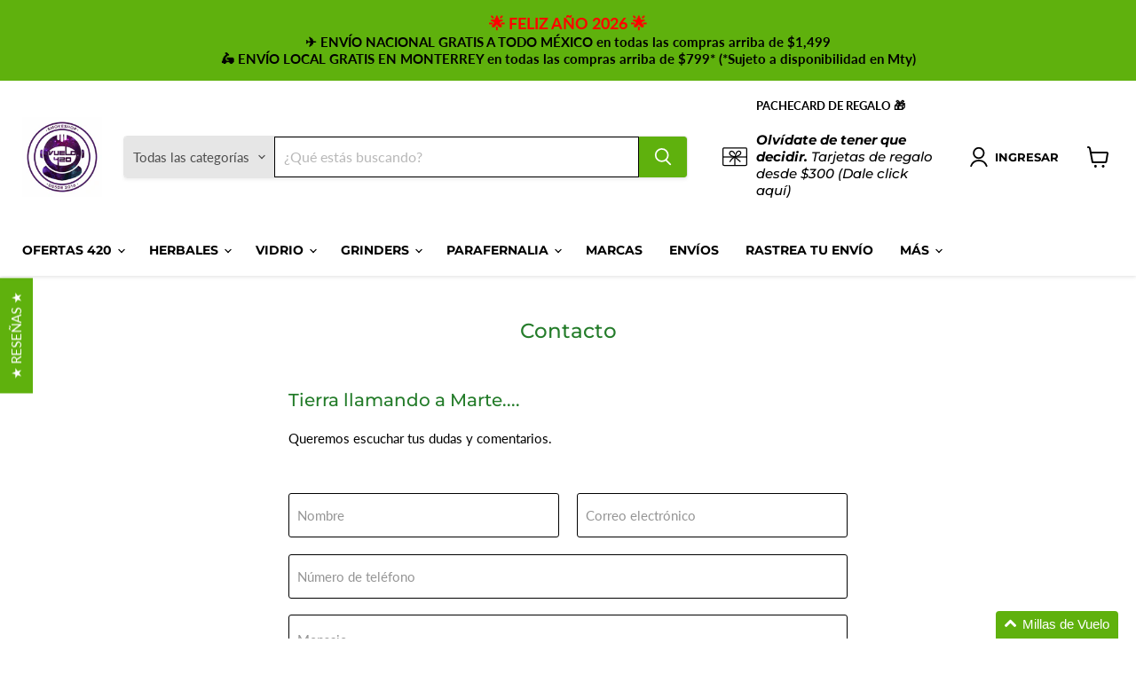

--- FILE ---
content_type: application/x-javascript; charset=utf-8
request_url: https://bundler.nice-team.net/app/shop/status/testvuelo420.myshopify.com.js?1769782137
body_size: -186
content:
var bundler_settings_updated='1769545178c';

--- FILE ---
content_type: application/javascript; charset=utf-8
request_url: https://searchanise-ef84.kxcdn.com/preload_data.2t6z9m2X5f.js
body_size: 6495
content:
window.Searchanise.preloadedSuggestions=['vaporizador herbal','pluma wax','grav labs','pax plus','cartucho wax','xvape aria','puffco peak','dr dabber','flor cannabis','cartuchos de wax','storz & bickel','puffco pivot','vaporizador wax','vape para hierbas y wax','davinci iq3','accesorios roffu','pre roll','xmax starry 4','yocan vane','anti olor','dynavap b','pax mini','pipas de cristal','g pen','pluma de wax','xvape starry','pipas de vidrio','ash catcher','hot knife','para cartuchos 510','onzas de weed','smell proof','xvape roffu','xlux roffu','volcano hybrid','hierbas secas','cannabis gramos','xvape fyra','conos raw','pluma wax de 3','puffco proxy','bowl 14 mm','king palm','weed fresca','smyle labs','comestible thc','yocan hit','xvape avant','bong deco beaker','bong pipa','x vape','cono raw','wax desechable','peak pro','yocan hit 2','vape herbal','pre rollados','vaporizadores herbales','davinci iq2','dab pen','was extractos','yocan orbit','grav lab','vaporizador conveccion','cartucho de rosca 510','wax cartucho','bong 14 mm','dynavap m','arizer 3 solo','santa cruz','da vinci','blazy susan','airvape xs go','fog pro','plumas de','vape pen','bateria para cartucho','adaptador bong','grav bowl','boundless cfx','e rig','boquilla xvape aria','yo can','cono raw king','pax flow','cartucho de wax','storz & bickel mighty','grinder electrico','filtro de vidrio','dab rig','maria hansen','adaptador para bong aria','high hemp','filtro aire','vapes desechables','arizer solo','vaporizador desechable','santa cruz shredder','puffco plus','capsulas dosificadoras starry 4','flor exterior','cartuchos de wax de 1 g','vape extracto','caja blunt','thc vape','de wax','thc puro','pax 3 plus','aria plus','flores completas','bong con','puff co','cbd aceite','dynavap mm xl','vape baterias','davinci iqc','onzas de hierba','vaporizador herbal davinci','fyra dip tip','pipa vidrio','jugo detox','cartucho wax 510','vape desechables','helix bubbler','papel con filtros','tj glass','dab tool','yocan evolve','cartuchos wax','storz bickel','yocan vane 2','davinci miqro c','pluma wax de','pax plus accesorios','repuesto vaporizador','airvape xs','oz de hierba','cali crusher','cannabis spirit','v3 pro','induction heater','x vape aria','paquete blunts','pipa grav','glass bubbler','cono raw 1','pipas borosilicato','boquilla xvape avant','banger 14 mm','cogollos secos','wax de 5','puffco peak pro','bolsa olor','puffco pro','dr dabber xs accesorios','vaporizador para wax','taza pipa','bubblers bong','pax plus kit','dr dabber xs','boost evo','cargador pax','fumar cigarros','storz and bickel','yocan evolve d dry herb atomizador dual coil 5 pack','a prueba de olor','y cartuchos wax','xvape xmax starry 4.0','aria xvape','wax extractos','yocan cubex','inductor para dynavap','puffco glass','vaporizador mesa','xs go','accesorios pax','dosificador aria','xvape vaporizador','pax accesorios','roffu accesorio','flores thc','capsula para starry','raw conos','terp perlas','grav bong','limpia pipa','boquilla aria','boquilla avant','grav labs pipa','cbd gotero','pods herbales','tabaco tradicional','and chong mambo','bateria para davinci iq3','kit limpieza','g pen dash','funda pax','chamber puffco','bong con filtro','bubbler xvape','vape sabor','bubbler vape','vaporizador herbal hibrido','bateria para cartuchos de wax','bubbler grav','arizer solo ii','accesorios xvape aria','bickel venty','xvape xlux roffu','xvape vista','blunts wraps','xvape bong','yocan evolve-d','dr dabber evo','accesorios starry','mambo cheech','davinci iq','bolsa a prueba de olor','papel raw','airvape legacy','caja blunts','cbd vape','cartucho 510 rellenable','grav spherical','vape wax','davinci miqro-c','xvape starry 4','vape desechable','atrapa ceniza','grav pocket','contenedor wax','para dynavap the wand','mini nail','dip devices','g pen pro','pulsar apx','pipa de cristal','accesorios puffco','boquilla cfx','mj arsenal','ter pen','vape con wax','adaptador aria','boquilla vaporizador','aria boquilla','filtro de aire','vape flor seca','starry 4.0 adaptador','grav sherlock','vaporizador sin bateria','papeles ocb','puffco chamber','vaporizador para hierba','roffu xlux','adaptador bong roffu','pipas para cristal','accesorio pax','bong de','cono raw 1/4','conos raw king','raw charola','expansor de bong','vaporizador hibrido','vaporizador de cart','bong grav','rejilla de pax','wax pen','paz plus','m xl','dabber xs','vaporizador xvape','pulsar 510 dl pipe','banger 14 mm hembra','raw modular','boquilla cfc','bowl triple','pipa spoon','tus porros','up line','dab concentrados','raw caja','paz mini','tijuana glass','vaporizador avant','wulf mods','puffco vidrio','boquilla pax','terp slurper','carb cap','hongo shiitake','smoke buddy','cápsulas dosificadora','todo en uno','boquilla vaporizador herbal','kandy pens','xvape xmax starry 4.0 vaporizador herbal y wax','anti oloro','pipa vidrio color','pluma ghost','adaptador de bong starry','evolve plus','cartucho 510 recargable','boquilla pax plus','grinder modular','kin palm','dabber aurora','batería recargable','dynavap xl','kit raw','puffco hot knife','adaptador de bong','roffu lite','empire glassworks','mini bongs','vap cbd','cartucho de was','yocan orbit wulf','mi rig','rio tip','alien go','filtro malla','raw organic hemp conos 1 caja de 900 pz','accesorios para starry','vaporizador de hierba','cup de metal xvape','deco beaker','bong 10 mm','de repuesto','para que no humo','delta-9 thc','vapor liquidos','pipas de resina','wax vape','thc aceites','strio cartboy','capsulas dosificadoras','boquilla vidrio','micro c','tabaco liar','tabaco organico','lo nuevo','10 mm 90 grado','dan on','smoke odor','cartucho de wax para pulsar 510 dl 2.0 pro','anti olores','tubos para','mini rig','proxy bubbler','vaporizadores extractos','xvape mambo','xvape avant vaporizador herbal','cartucho de aceite','xmax starry','gravity cone','repuesto black','estuche de viaje','puffco peak 3dxl','dr dabber switch','repuesto vaporizador do','vaporizador g pen','chronic candy','yocan wax','gravity elegante','air max','baterias para wax','kit recolector de nectar','yocan stix plus','mochilas raw','de cartucho de wax con pantalla','concentrado anti cochambre y resina','yocan uni','ryot verb','batería para wax','dab kit','grav bubbler','bubbler martillo','adaptador para bong de starry','apx v3','de vidrio','starry vaporizador','vaporizador herbal vane','puff o','de vape','higher standards','desechable wax','grav pipa','joystick cap','accesorio aria','lyrical lemonade raw','las plumas','cannabis vape','mochila raw','pipas de','vaporizadores mixtos','peak joy','vaporizador de escritorio','king size','para herbal','xvape starry fog pro','pulsar dl pro 2','bowl 14mm','cámara para extracto','vaporizador herbal de escritorio','baterias wax','grav spoon','xvape starry 4%','pipas rosa','little birds','aria plus xvape','weed pen','vapor regulares','usar vaporizador','wax recargable','papel raw extra grande','cámara de hierbas secas','cono raw king size','raw llavero','dr dabber ghost','pipas con diseno','pax adaptador','pipa de aluminio','smoke shop','liquido wax','para cartucho','bubbler crafty','pipa bubbler','mochilas de olor','bickel mighty','boquilla evans','cartuchos de','pipa combi','pax 3d','papeles con filtros','con thc','desechables con','funda pax plus','bong as de cristal','batería starry 18650','wax 3 gr','pipas de wax','que es restock','kit raw 20 aniversario','starry accesorios','grav labs wave bubbler','esencia wax','grav deco','pluma de wax 1','miqro kit','charola con tapa','bowl 10mm','cuarzo dr dabber switch 2','dr dabber stella','vaporizador de extracto','hay hemo','pax funda','yocan vane 200','vane destaca','filtro de vidrio porro','bolsa anti olores','aria dosificador','pipas de cristales','el xvape xmax starry 4.0','baterías para cartucho','pax repuesto','pilas de','revelry supply the companion','wax para pluma','filtros de','pre rolados','rez block','funda de','set de llenado','lyrical lemonade','boquilla air','hamilton devices','boquilla silicon','pipa taster','pipa grab lav','encendedor soplete','wulf mods next','starry xvape','cúpula hembra','quartz terp','para aria','vaporizador aceite','boundless vexil','bubbler mini','piranha grinder de 4 pz chico mediano grande 1.5 chico turquesa','bowl grav','cono led','mm weed','puffco plus v2 dardos de reemplazo 3-pack','pipas bongs','xvape pods','raw cone','focus v','grav labs bong beaker','pluma de','pipa de alien','logo de raw','grav labs bong','vape 2g','easy valve','de dabber','accesorios xvape','tapete para','dab mat','liar cigarro','cartucho honeystick','vape thc','dab tap','romero de','pluma para','yo can vane','tarjeta de regalo','thc vapeo','pipa de wax','grav 10 mm 90 grado','ryot verb 510','pulsar shift','filtros para cigarro','pax 3 plus accesorios','de presion','octo taster','vapor the','conos pre','para rellenar','xvape xmax starry','gpen dash','grav 14mm','me arsenal','accesorios extract','vapes de','vape para hierbas','camara de llenado volcano hibrido','cup de metal para xvape','para wax','wax de','bateria pulsar','x mas','vaporizador wax/extractos','boundless cfc','boquilla yocan','repuesto de cartucho wax 510','air vape','arizer air max','vaporizador de agua','penjamin cartpen','boquilla xmax','miqro c','bongs glass','pipas sin olores','bong dynavap','la v','weed flor','yocan envolve','puffc o','bolsa smell proof','cenicero de cristal','bongs de','raw classic','spinner kit','disco panal','yocan stix','vista mini','como s','conos de','hierbas y wax','vapo extractos','grav labs sip','bong raw','de lava','brilla en la','davinci capsulas','bobina compatible','yocan herb','pipa de agua','hoy knife','chamber peak','xvape xmax','wax con','thc con','volcano clásico','cbd papel','flowers of the north','cartu ho wax','gotas de thc','bateria aria','no bad ideas','repuesto xvape','puffco bubbler','joyeria de','grav labs carton','para fumar','mike tyson','wax pluma','xvape área','convección y conducción','repuesto para pulsar 510','repuesto bong','yocan hit boquilla','hemp to smoke','wax vaporizador','vaporizador herbal xvape','yo can orbit','kit roffu','pipas de agua','pax kit','raw doobie','charola bambu','pax era','cartucho rellenables','smell prof','boquilla xvape','xvape fog pro','arizer air se','piezas bong','xvape pro','grinders pipa','gravity smoke','wax black','miel natural','vaporizador herbal pax','aria adaptador','repuesto yocan orbit','hoodie sudadera','vape cart','pipas de vidrio alta gama','raw bag','vaporizador de combustion','pipa pequeña','dr dabber ghost 2','cartucho 510 full ceramic','por gramos','wax de 3','batería de rosca 510','cristal para fumar','grinder 2 pz','mini pax','pipa largas','alcohol iso','flores de cbd','vaporizador de herbal y wax','vaporizador herbal wax','davinci wax','camara metales','batería wax','de xvape roffu','banger masculino','proxy chamber','cámara de metal','revelry revelry shorty','revelry shorty','brotes de','yellow kush','pipas de aluminio','para capsulas dosificadoras','bubbler storz','pax plus boquilla','con oz','desechables vacio','pipa sencilla','pack man','wulf filtro','pipa silicon','vape wax desechable','xmax ace','wax recargable indica','pipas en forma de','capsulas storz','arizer solo 3','bubbler vapeo 510','bubbler vape 510','bubbler vapeo','bong 30 cm','davinci miqro','vaporizador herbal sin bateria','a leaf','pluma de vaporizador','filtros aria','pantallas para smoke','adaptador bong starry 4','adaptador magnético 510','funda silicona','bateria aurora','dr dabber aurora','cepas de','bong gra','aprovechar vaporizador','yocan baterias','adaptador chamber','wax pax','adaptador para bong starry','pipas de bolsillo','blunts blazy susan','blunts blazy','yocan hit 1','vaporizador de conveccion','dabber ghost','papel cel','extractos para dabs','vaporizador wax pen','grinder rasta','rejilla aria','pipa para fumar','recolector de nectar','tubo porro','vaporizador de mesa','cartucho de resina de wax','pipas vintage','tijuana glas','bateria roffu','xmax pro','filtros de vidrio','filtros de or','vaporizador con magia','yocan vane vaporizador herbal','arizer 2 solo','cono para wax','yocan boquilla','en forma de','fyra dip','batería starry 4','xvape vital','boquilla wulf','pipa de aguacate','arizer solo 2','pot one','pax accesorio','vaporizador herbal arizer','cartridge bobina','bubbler wave','grav ash catcher','desechables vacíos','adaptador de bong roffu','bong tj','bong percolador','and chong','francisco para','disposable wax','evolve plus 2 en 1','escondite seguro','coil evolve-d','pipas con tapas','pax vaporizador herbal','paz vaporizador herbal','cono para','terpenos liquidos','pluma wax cannabis','high times','bongs electricas','boquilla puffco plus','capsula dosificadora starry','grinder blo','gravity bong','mezcal doña juana','baterías para cartuchos de wax','puffco pen','cap para dynavap','vidrio puffco','pipa borosilicato','bolsa anti','volcano classic','doble piso pieza','de cbd','filtros vidrio','tabaco para liar','bateria yocan','pipas de vidrio de cristal','adaptador bong starry','raw terpenos','repuesto puffco plus','repuesto puffco','10mm hembra','vaporizadores para gas','xvape xmax starry 4.0 boquilla','helix o','accesorios bongs','grinder raw','cartucho wax 2g','atomizador hierbas secas','xvape roffu lite','glass blunt','cartucho de rosca 510/flor','para consumir','para consumidores','bong pax','bubbler martillo de color','vale desechable','dynavap cap','king palm caja','batería vape pen rosca','pipas de madera','raw cenicero','bateria de in duccion','dynav ap','pipa martillo','of the vapes','yocan stix tanque bobina de repuesto 5 piezas','wax plum','mi cuenta','ryot kannastor gr8tr v2 1.5 grinder modular de cuerpo sólido','grav lab hammer','con hongo','pax cargador','vape cannabis','revelry supply the escort','raw day bag','pipas de mexico','el grinder','gallos organizados','grav la','bong con camaras de filtración','limpiar bongs','vape herbal y wax','max vital','grav labs spirit','lazy susan','the wand','pipa de vidrio','pax plus kit completo','otto grinder','cartuchos de 510','cartuchos de rosca 510','xvape xmax starry 4.0 vaporizador herbal wax batería removible','xvape xlux roffu lite kit vaporizador herbal de convección batería removible','esencia sabor','hemp wick','filtro vidrio','recipiente para','recipiente para cristal','accesorios aria','bong modular','filtro wax','cbd flor','bongs sencillo','raw grinder de acero inoxidable 4 pz','raw charola triple flip de bambú','kit de limpieza','mata bachas','de vidrio roffu','avant boquilla','aceite cbd aislado','aceite de cbd aislado infinite','aceite de cbd aislado','aceite de cbd','grav labs 16mm','lista de deseos','slush cup','guarda humo','vaporizador herb','pulsar dl','raw black','ryot kannastör','de sandia','fumar nicotina','vape dejar de fumar','glass peak pro','cali crusher carb cap de titanio grado 2','grav labs circuit','piranha quartz banger thermal reactor core 14 mm','prime plus','xvape vista mini','uni pro morado','uni pro','wax 2 y 3','sharpstone v2 tapa clara 2.2 grinder 4 pz','dr dabber xs bubbler de vidrio de repuesto','yocan stix tanque bobina de repuesto','cali crusher og slick 2.5 grinder de 4 pz de cerámica antihaderente','piranha banger nail de cuarzo 45 y 90 macho 14 y 19mm 45 grados 14mm','boundless cámara para wax y extractos','yocan wulf','vape vacios','pipas resina','pipas hierba','peak glass','yocan 3 en 1','bubbler spherical','terpenos raw','dr dabber boost evo','cartucho cbd','onzas weed','pipa de al','el cañamo','bolsa anti olor','pipas para wax','baterías tera','drop dr dabber','para la tos','tarro de','como se consume el','para nicotina cartuchos','para nicotina','ropa raw','dr dabber light','bong pipas','the pipe','proxy lit','straight bong','kit de','kit para wax','pipas para crista','bong tarro','mate do','capsula aria','cannabis para','papel con filtro','dip de','have a hai day','conos raw 98','pax starter i','bong silicon','pipa 30 mm','arizer max','peak pro travel','dosis cbd','vapor thc','pipa silicona','rejilla pax','pulsar apx wax','boutiq switch','was thc','cartuchos de wax mm','bateria davinci miqro','terp pen','batería xvape','yocan plus','tijuana glass bong','peak v2','dosificadora plus','puffco travel','bong gravity','dugout taster','edicion especial','tubo bong','vale thc','pipa resistente al calor','grenco science','roffu xvape','dynavap kit','para starry 4.0','electric bongs','bowl bong','puffco peak nuevo 2024 joystick cap tether','pro fog','davinci capsula','grav boquilla','aceite cannabis para vapeo','cartucho de aceite wax 510','cannabis blue','gracias bongs','bong para wax','dab rite pro','de thc','cannabis onzas','pipa de','pipas grav labs','bub proxy','letrero blazy susan','vaporizador extracto','bubbler pequeño','arizer solo ii vaporizador herbal','nectar de 2','vape cbd','extrem q','bongs protegidos','pipa funda','dr dabber zafiro','bubbler 14mm','e liquid cbd','dr dabber aurora adaptador magnet to 510','repuesto de g pen','repuesto vaporizador g pen','papel para 1 1/4 clasico con filtro','peak azul','evolve d','ola dual','key cartucho','raw organic','da micro c','pipa reforzadas','ter slurper','the hippie x','repuesto pax','hamilton devices gamer battery','raw classic filtro','pax premium','bowl 18 mm','vaso zenco','una onza','grav taster','vaporizadores herba','capsulas de','cuando sale humo','spirit delta','wulf cartucho','charola raw','honey berry','ve tu','yocan vane destaca','vaporizador vane','3d chamber','grav labs cannabis spirit','leaf tubes mini roll 1g 20 piezas 2 pack pumpkin cream','aceite de thc','aceites thc','pluma wax con','420 science concentrado anti cochambre y resina','420 science rezblock concentrado anti cochambre y resina','420 science rezblock concentrado anti cochambre y resina bongs y bubblers','cartuchos de roscas 510','gotero cbd','papel para liar','classic king size slim','pulsar 510 dl 2.0 pro','xvape wa','puff i','vane boquilla','gran jefe','ese black','vaporización de concentrados','olí vape','pluma y cartuchos','pluma de wax de','yocan herbal','da cinco','dab bong bolsa','raw hoodie','pax boquilla','cargador inalambrico','dip tip','bong silic','boquilla dabber','varios sabores','juicy jays','raw grinder','grav beaker','de cristal','pantallas para','cbd dormir','xvape sea','dabber bubbler','grav 10 mm','bóveda humedad','color rojo','grinder mediano','grinder barato','raw x lemonade','one cbd three little','pila aria','bateria starry','vaporizador manual','raw cono','bebida deliciosa','elegir vaporizador','vaporizadores aria','pulsar syndr','boquilla vane','wax contenedores','wax contenedor','puffco droplet','grav carton','bubbler wax','solo stem','bong 17 mm','cartucho de rosca','puff co plus','boquilla bong vaporizadores','doc pro','v3 max','vape para cristalizados','vape para cristal','bong tubo','yocan pro','boquilla starry','qué pasa si me como el wax','de nectar','wax bong','pax puck','doña juana','fog xvape','vaporizador herbal conveccion','g slim','dr dabber switch 2','pipa upline','boquilla roffu','cápsula davinci','cartucho repuesto','smoke hemp','pure hemp','pac plus','cargador pax plus','bubbler pro','wax cartucho 510','capsulas para','capsulas dosificadoras xvape','pipa metal','herb pad','bubbler taza','ocb organic','vaporizador para','pipa cristal','xvape mas starry','repuesto yo can','base ancha','pax pl','va ver','v420 pipa','kit davinci','wax tyson','grav upright','tubo de bong','sugar free','dynavap bong','capsulas para starry','grav mini','r series','ryan fitt','boquilla boundless','raw do','boquilla de ceramica','r2 series','cosas pequeno','piezas boquilla vaporizador herbal','papeles por caja','wax sabores','cup 14mm'];